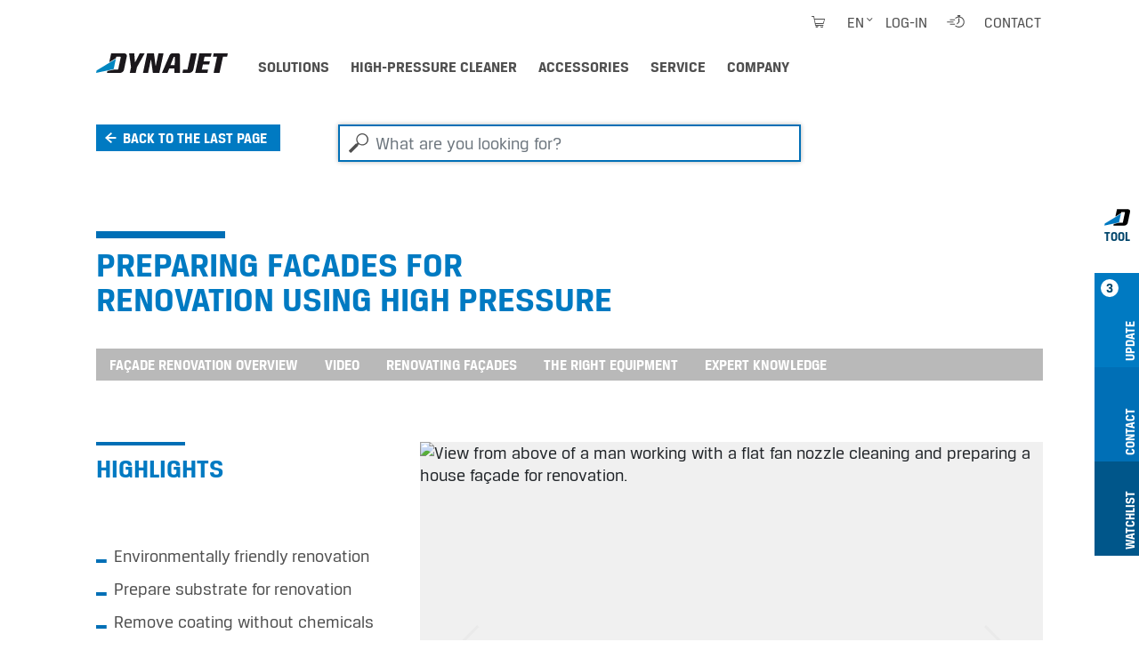

--- FILE ---
content_type: text/html;charset=utf-8
request_url: https://www.dyna-jet.com/use/preparing-facades-for-renovation-using-high-pressure
body_size: 13101
content:
<!DOCTYPE html>
<html xmlns="http://www.w3.org/1999/xhtml" lang="en" xml:lang="en">
<head>
<base href="https://www.dyna-jet.com/use/preparing-facades-for-renovation-using-high-pressure/" />
<meta http-equiv="Content-Type" content="text/html; charset=UTF-8" />
  <meta charset="UTF-8" />
  <meta name="viewport" content="width=device-width, initial-scale=1.0" />

  <title>Preparing facades for renovation using high pressure</title>

  <link rel="shortcut icon" type="image/x-icon" href="/++plone++dynajet.site/favicon.ico" />
  <link rel="apple-touch-icon" sizes="57x57" href="/++plone++dynajet.site/apple-icon-57x57.png" />
  <link rel="apple-touch-icon" sizes="60x60" href="/++plone++dynajet.site/apple-icon-60x60.png" />
  <link rel="apple-touch-icon" sizes="72x72" href="/++plone++dynajet.site/apple-icon-72x72.png" />
  <link rel="apple-touch-icon" sizes="76x76" href="/++plone++dynajet.site/apple-icon-76x76.png" />
  <link rel="apple-touch-icon" sizes="114x114" href="/++plone++dynajet.site/apple-icon-114x114.png" />
  <link rel="apple-touch-icon" sizes="120x120" href="/++plone++dynajet.site/apple-icon-120x120.png" />
  <link rel="apple-touch-icon" sizes="144x144" href="/++plone++dynajet.site/apple-icon-144x144.png" />
  <link rel="apple-touch-icon" sizes="152x152" href="/++plone++dynajet.site/apple-icon-152x152.png" />
  <link rel="apple-touch-icon" sizes="180x180" href="/++plone++dynajet.site/apple-icon-180x180.png" />
  <link rel="icon" type="image/png" sizes="192x192" href="/++plone++dynajet.site/android-icon-192x192.png" />
  <link rel="icon" type="image/png" sizes="32x32" href="/++plone++dynajet.site/favicon-32x32.png" />
  <link rel="icon" type="image/png" sizes="96x96" href="/++plone++dynajet.site/favicon-96x96.png" />
  <link rel="icon" type="image/png" sizes="16x16" href="/++plone++dynajet.site/favicon-16x16.png" />
  <link rel="manifest" href="/++plone++dynajet.site/manifest.json" />
  <meta http-equiv="X-UA-Compatible" content="IE=EDGE" />
  <meta name="msapplication-config" content="/++plone++dynajet.site/browserconfig.xml" />
  <meta name="msapplication-TileColor" content="#ffffff" />
  <meta name="msapplication-TileImage" content="/ms-icon-144x144.png" />
  <meta name="theme-color" content="#ffffff" />
  
  
  <link rel="stylesheet" data-name="bundle-default" href="/Plone/++theme++dynajettheme/default.389b389.css" />
  
<meta name="twitter:card" content="summary" /><meta property="og:site_name" content="Dynajet" /><meta property="og:title" content="Preparing facades for renovation using high pressure" /><meta property="og:type" content="website" /><meta property="og:description" content="Before renovating façades, the substrate has to be prepared; this applies whether they’re made of concrete, brick, natural stone, metal, wood, plaster or ETICS (external thermal insulation composite system). DYNAJET high-pressure cleaners gently remove dirt, plaster, varnish and paint from façades using only hot water. Use the DYNAJET high-pressure cleaners for: Façade renovation, façade renovation with high pressure, substrate preparation, removal of façade coating, removal of old façade, paint removal on façades, renovating façades, walls, ETICS external thermal insulation composite systems, stucco, brick façade cleaning, brick-joint cleaning, removal of mortar, removal of plaster, removal of insulation, removal of graffiti, repairing façades, façade repair, cleaning of building materials, preservation of building substance, repairing cracks, repairing concrete, repairing joints, cleaning façades, repairing façades." /><meta property="og:url" content="https://www.dyna-jet.com/use/preparing-facades-for-renovation-using-high-pressure" /><meta property="og:image" content="https://www.dyna-jet.com/@@site-logo/logo.svg" /><meta property="og:image:type" content="image/png" /><meta name="description" content="Before renovating façades, the substrate has to be prepared; this applies whether they’re made of concrete, brick, natural stone, metal, wood, plaster or ETICS (external thermal insulation composite system). DYNAJET high-pressure cleaners gently remove dirt, plaster, varnish and paint from façades using only hot water. Use the DYNAJET high-pressure cleaners for: Façade renovation, façade renovation with high pressure, substrate preparation, removal of façade coating, removal of old façade, paint removal on façades, renovating façades, walls, ETICS external thermal insulation composite systems, stucco, brick façade cleaning, brick-joint cleaning, removal of mortar, removal of plaster, removal of insulation, removal of graffiti, repairing façades, façade repair, cleaning of building materials, preservation of building substance, repairing cracks, repairing concrete, repairing joints, cleaning façades, repairing façades." /><meta name="DC.description" content="Before renovating façades, the substrate has to be prepared; this applies whether they’re made of concrete, brick, natural stone, metal, wood, plaster or ETICS (external thermal insulation composite system). DYNAJET high-pressure cleaners gently remove dirt, plaster, varnish and paint from façades using only hot water. Use the DYNAJET high-pressure cleaners for: Façade renovation, façade renovation with high pressure, substrate preparation, removal of façade coating, removal of old façade, paint removal on façades, renovating façades, walls, ETICS external thermal insulation composite systems, stucco, brick façade cleaning, brick-joint cleaning, removal of mortar, removal of plaster, removal of insulation, removal of graffiti, repairing façades, façade repair, cleaning of building materials, preservation of building substance, repairing cracks, repairing concrete, repairing joints, cleaning façades, repairing façades." /><meta name="DC.date.created" content="2021-03-24T16:40:36+01:00" /><meta name="DC.date.modified" content="2022-08-04T09:04:12+01:00" /><meta name="DC.type" content="Usage" /><meta name="DC.format" content="text/plain" /><meta name="DC.language" content="en" /><meta name="DC.date.valid_range" content="2021/03/24 - " /><meta name="viewport" content="width=device-width, initial-scale=1.0" /><meta name="generator" content="Plone - http://plone.com" /><link rel="alternate" hreflang="en" href="https://www.dyna-jet.com/use/preparing-facades-for-renovation-using-high-pressure" /><link rel="alternate" hreflang="fr" href="https://www.dynajet-france.fr/champs-d-application/preparer-la-restauration-de-facades-a-haute-pression" /><link rel="alternate" hreflang="de" href="https://www.dynajet.de/anwendungen/fassaden-fuer-die-sanierung-mit-hochdruck-vorbereiten" /><link rel="canonical" href="https://www.dyna-jet.com/use/preparing-facades-for-renovation-using-high-pressure" /><link rel="search" href="https://www.dyna-jet.com/@@search" title="Search this site" /></head>
<body id="visual-portal-wrapper" class="col-content frontend icons-off pat-markspeciallinks portaltype-application_report section-use site-en subsection-preparing-facades-for-renovation-using-high-pressure template-modules_view thumbs-on userrole-anonymous viewpermission-view" dir="ltr" data-base-url="https://www.dyna-jet.com/use/preparing-facades-for-renovation-using-high-pressure" data-view-url="https://www.dyna-jet.com/use/preparing-facades-for-renovation-using-high-pressure" data-portal-url="https://www.dyna-jet.com" data-i18ncatalogurl="https://www.dyna-jet.com/plonejsi18n" data-pat-markspeciallinks="{&quot;external_links_open_new_window&quot;: true, &quot;mark_special_links&quot;: false}" data-pat-pickadate="{&quot;date&quot;: {&quot;selectYears&quot;: 200}, &quot;time&quot;: {&quot;interval&quot;: 5 } }" data-pat-plone-modal="{&quot;actionOptions&quot;: {&quot;displayInModal&quot;: false}}"><div class="outer-wrapper">
    <div id="mainnavigation-wrapper" class="fixed-top">
      <div class="container">
        <nav id="portal-globalnav-wrapper" class="navbar navbar-light navbar-expand-lg">
          <div class="navbar-header">
              <a id="portal-logo" title="DYNAJET professional high-pressure cleaner up to 3,000 bar" href="https://www.dyna-jet.com">
        <span class="logo"></span>
    </a>
              <a class="search-link" href="https://www.dyna-jet.com/@@search" id="search-link" title="Dynajet Search"><span class="icon-dynajet-search"></span></a>
              <button class="navbar-toggler" type="button" data-bs-toggle="collapse" data-bs-target="#navbarNav" aria-controls="navbarNav" aria-expanded="false" aria-label="Toggle navigation">
                <span class="navbar-toggler-icon"></span>
              </button>
          </div>
          <div class="collapse navbar-collapse" id="navbarNav">
              <ul class="navbar-nav pat-navigationmarker me-auto" id="portal-globalnav">
        <li class="solutions nav-item"><a href="https://www.dyna-jet.com/solutions" class="state-published nav-link">Solutions</a></li><li class="highpressurecleaner nav-item"><a href="https://www.dyna-jet.com/highpressurecleaner" class="state-published nav-link">High-pressure cleaner</a></li><li class="accessories nav-item"><a href="https://www.dyna-jet.com/accessories" class="state-published nav-link">Accessories</a></li><li class="service nav-item"><a href="https://www.dyna-jet.com/service" class="state-published nav-link">Service</a></li><li class="company nav-item"><a href="https://www.dyna-jet.com/company" class="state-published nav-link">Company</a></li>
    </ul>
              <ul class="navbar-nav" id="mobile-tools">
                <li class="nav-item">
                    <a id="portal-favorites-url" class="nav-link" style="display:none" href="https://www.dyna-jet.com/favorites">Watchlist</a>
                </li>
                <li class="nav-item">
                  <a class="nav-link" id="mobile-dyna-contact" href="/@@multilingual-universal-link/28c757da581341d4957c4739402cbeea">Kontakt</a>
                </li>
                <li class="nav-item">
                    <a class="nav-link icon-dynajet-cart" id="mobile-cart" href="https://www.dyna-jet.com/cart">Cart
                      <span class="badge" id="lblCartCount"></span>
                    </a>
                </li>
              </ul>
              <ul class="navbar-nav" id="mobile-lang">
                <li class="nav-item">
                    <a class="nav-link" href="#" id="selectLanguage">Select language</a>
                </li>
                <li class="nav-item" id="logIn"><a title="Log-in" href="https://www.dyna-jet.com/login" id="personaltools-login" icon="plone-login" class="pat-plone-modal" data-pat-plone-modal="{&quot;width&quot;: &quot;320px&quot;, &quot;buttons&quot;: &quot;&quot;, &quot;actionOptions&quot;: {&quot;redirectOnResponse&quot;: true}, &quot;templateOptions&quot;: {&quot;className&quot;: &quot;plone-modal modal-login fade&quot;}}">Log-in</a></li>
              </ul>
              <ul class="navbar-nav" id="mobile-languages-wrapper">
                <li class="nav-item">
                  <ul class="navbar-nav" id="mobile-languages-list">
        <li class="language first"><span class="language-pages">Select Language</span></li>
        
        <li class="language-de language">
            <a href="https://www.dyna-jet.com/@@multilingual-selector/e02f7c8c0663476d832c7b1d0f5a92e7/de?set_language=de" title="Deutsch">Deutsch</a>
        </li>
        
        <li class="language-en language currentLanguage">
            <a href="https://www.dyna-jet.com/@@multilingual-selector/e02f7c8c0663476d832c7b1d0f5a92e7/en?set_language=en" title="English">English</a>
        </li>
        
        <li class="language-fr language last">
            <a href="https://www.dyna-jet.com/@@multilingual-selector/e02f7c8c0663476d832c7b1d0f5a92e7/fr?set_language=fr" title="Français">Français</a>
        </li>
        
        
        
        
        
        
        
        
    </ul>
                </li>
              </ul>
              <ul class="navbar-nav ms-auto" id="navbar-tools">
                <li class="nav-item">
                    <a class="nav-link icon-dynajet-cart" id="cart" href="https://www.dyna-jet.com/cart">
                      <span class="badge" id="lblCartCount"></span>
                    </a>
                </li>
                <li class="nav-item dropdown" id="languageSelector">
    
     <a id="portal-cart-url" style="display:none" href="https://www.dyna-jet.com/cart">Cart URL</a>
     <a id="portal-favorites-url" class="nav-link" style="display:none" href="https://www.dyna-jet.com/favorites">Watchlist</a>
    
    
        
    
        <a id="languageDropdown" class="nav-link dropdown-toggle" href="javascript:" title="Deutsch" title:="English">en</a>
    
        
    
    <ul id="languagesList">
        <li class="language first"><span class="language-pages">Select Language</span></li>
        
        <li class="language-de language">
            <a href="https://www.dyna-jet.com/@@multilingual-selector/e02f7c8c0663476d832c7b1d0f5a92e7/de?set_language=de" title="Deutsch">Deutsch</a>
        </li>
        
        <li class="language-en language currentLanguage">
            <a href="https://www.dyna-jet.com/@@multilingual-selector/e02f7c8c0663476d832c7b1d0f5a92e7/en?set_language=en" title="English">English</a>
        </li>
        
        <li class="language-fr language last">
            <a href="https://www.dyna-jet.com/@@multilingual-selector/e02f7c8c0663476d832c7b1d0f5a92e7/fr?set_language=fr" title="Français">Français</a>
        </li>
        
        
        
        
        
        
        
        
    </ul>
</li>
                <li class="nav-item" id="logInDesktop"><a title="Log-in" href="https://www.dyna-jet.com/login" id="personaltools-login-desktop" icon="plone-login" class="pat-plone-modal" data-pat-plone-modal="{&quot;width&quot;: &quot;100%&quot;, &quot;buttons&quot;: &quot;&quot;, &quot;position&quot;: &quot;center top&quot;, &quot;backdropOptions&quot;: {&quot;opacity&quot;: 0.01}, &quot;actionOptions&quot;: {&quot;redirectOnResponse&quot;: true}, &quot;templateOptions&quot;: {&quot;className&quot;: &quot;plone-modal modal-login-desktop fade&quot;, &quot;template&quot;: &quot;&lt;div class='&lt;%= options.className %&gt;'&gt;&lt;div class='&lt;%= options.classDialog %&gt;'&gt;&lt;div class='container'&gt;&lt;div class='&lt;%= options.classModal %&gt;'&gt;&lt;div class='&lt;%= options.classHeaderName %&gt;'&gt;&lt;a class='plone-modal-close'&gt;&amp;times;&lt;/a&gt;&lt;/div&gt;&lt;div class='&lt;%= options.classBodyName %&gt;'&gt;&lt;div class='&lt;%= options.classPrependName %&gt;'&gt;&lt;%= prepend %&gt;&lt;/div&gt;&lt;div class='&lt;%= options.classContentName %&gt;'&gt;&lt;%= content %&gt;&lt;/div&gt;&lt;/div&gt;&lt;/div&gt;&lt;/div&gt;&lt;/div&gt;&lt;/div&gt;&quot;}}">Log-in</a></li>
                <li class="nav-item" id="quickaccess">
    <a href="https://www.dyna-jet.com/quickaccess/@@quickaccess" class="nav-link pat-plone-modal" data-pat-plone-modal="{&quot;width&quot;: &quot;100%&quot;, &quot;height&quot;: &quot;100%&quot;, &quot;content&quot;: &quot;#dynajet-quickstart&quot;, &quot;templateOptions&quot;: {&quot;className&quot;: &quot;plone-modal modal-quickstart fade&quot;}}" title="Quick Start">
    </a>
</li>
                <li class="nav-item" id="contact">
                <a href="https://www.dyna-jet.com/contact-info" class="btn icon-dynajet-arrow" title="Contact">Contact</a>
            </li>
              </ul>
          </div>
          <div id="dynajetNet" class="dynajet-net">DYNAJET Net</div>
        </nav>
      </div>
    </div>
    <header id="content-header">
      <div class="container">
        
      

    
        
      </div>
    </header>
    
    <div id="above-content-wrapper">
      <div id="portal-searchbox" class="mr-auto ml-auto">

    <form id="searchGadget_form" action="https://www.dyna-jet.com/@@search" role="search" data-pat-livesearch="ajaxUrl:https://www.dyna-jet.com/@@ajax-search" class="pat-livesearch">

        <div class="LSBox">
        <label class="hiddenStructure" for="searchGadget">What are you looking for?</label>

        <input name="SearchableText" type="text" size="18" id="searchGadget" title="What are you looking for?" placeholder="What are you looking for?" class="searchField form-control mr-auto ml-auto" />

         </div>
    </form>

</div><div id="viewlet-above-content">


<div class="dynajet-pageback-wrapper">
    <div id="dynajet-pageback">
        <div class="container">
            <a href="" class="btn icon-dynajet-history">Back to the last page</a>
        </div>
    </div>
</div>


</div>
    </div>
    <div class="container">
      <div class="row">
        <aside id="global_statusmessage" class="col-12">
      

      <div>
      </div>
    </aside>
      </div>
      <main id="main-container" class="row row-offcanvas row-offcanvas-right">
        
        <section id="portal-column-content" class="sidebar-offcanvas">

      

      

        

          <article id="content">

            

              <header>

                <div id="viewlet-above-content-title"><span id="social-tags-body" style="display: none" itemscope="" itemtype="http://schema.org/WebPage">
  <span itemprop="name">Preparing facades for renovation using high pressure</span>
  <span itemprop="description">Before renovating façades, the substrate has to be prepared; this applies whether they’re made of concrete, brick, natural stone, metal, wood, plaster or ETICS (external thermal insulation composite system). DYNAJET high-pressure cleaners gently remove dirt, plaster, varnish and paint from façades using only hot water. Use the DYNAJET high-pressure cleaners for: Façade renovation, façade renovation with high pressure, substrate preparation, removal of façade coating, removal of old façade, paint removal on façades, renovating façades, walls, ETICS external thermal insulation composite systems, stucco, brick façade cleaning, brick-joint cleaning, removal of mortar, removal of plaster, removal of insulation, removal of graffiti, repairing façades, façade repair, cleaning of building materials, preservation of building substance, repairing cracks, repairing concrete, repairing joints, cleaning façades, repairing façades.</span>
  <span itemprop="url">https://www.dyna-jet.com/use/preparing-facades-for-renovation-using-high-pressure</span>
  <span itemprop="image">https://www.dyna-jet.com/@@site-logo/logo.svg</span>
</span>
</div>

                
                  <h1>Preparing facades for renovation using high pressure</h1>

                

                <div id="viewlet-below-content-title">
</div>

                
                  

                

                <div id="viewlet-below-content-description"></div>

              </header>

              <div id="viewlet-above-content-body"><div class="dynajet-anchor-wrapper d-none d-lg-block">
    <div class="dynajet-anchor" id="dynajet-anchor">
        <div class="container">
            <ul class="nav nav-pills scroll-to" id="dynajet-navbar">
                
                    <li class="nav-item">
                        <a class="nav-link" href="#module_highlights">Façade renovation overview</a>
                    </li>
                
                    <li class="nav-item">
                        <a class="nav-link" href="#module_video-module">Video</a>
                    </li>
                
                    <li class="nav-item">
                        <a class="nav-link" href="#module_cleaning-facades-and-preparing-them-for-renovation">Renovating façades</a>
                    </li>
                
                    <li class="nav-item">
                        <a class="nav-link" href="#module_relation-module-produkt">The right equipment</a>
                    </li>
                
                    <li class="nav-item">
                        <a class="nav-link" href="#module_copy_of_relation-module-experttips">Expert knowledge</a>
                    </li>
                
            </ul>
        </div>
    </div>
</div>
</div>

              <div id="content-core">
                


<div class="container">
    
        

    <div class="dynajet-wrapper module" id="module_highlights">
        <div class="row">
            <div class="col-xs-12 col-md-6 col-lg-4 mb-5 text-container">
                <h2>Highlights</h2>
                <p class="news-description"></p>
                <div><ul>
<li>Environmentally friendly renovation</li>
<li>Prepare substrate for renovation</li>
<li>Remove coating without chemicals</li>
</ul>
<p>Façades get damaged over time by environmental influences and dirt. This makes them look unsightly, but more seriously, cracks, spalling and holes also cause damage to the building fabric. Professional façade renovation is unavoidable.</p>
<ul class="dynajet-arrow-list">
<li><strong><a href="https://www.dyna-jet.com/contact/take-advantage-of-our-personal-consultation-service">Take advantage of our personal consultation service</a></strong></li>
<li><strong><a href="https://www.dyna-jet.com/contact/arrange-an-individual-demonstration">Arrange an individual demonstration</a></strong></li>
</ul></div>
            </div>

            <div class="col-xs-12 col-md-12 col-lg-8 mb-5 slider-container">
                <div class="carousel carousel-gallery slide" data-bs-ride="carousel" id="carousel_highlights">

                    <div class="carousel-inner">
                        <div class="carousel-item active">
                            <div class="carousel-image">
                                <img class="d-block wh-100" src="https://www.dyna-jet.com/assets/fassaden-sanieren/fassadensanierung-dynajet-02.jpg/@@images/image/gallery" alt="View from above of a man working with a flat fan nozzle cleaning and preparing a house façade for renovation." title="DYNAJET Facade Renovation 500th 04" />
                            </div>
                        </div>
                        <div class="carousel-item">
                            <div class="carousel-image">
                                <img class="d-block wh-100" src="https://www.dyna-jet.com/assets/fassaden-sanieren/fassadensanierung-dynajet-01.jpg/@@images/image/gallery" alt="View from above. On the left of the picture is a DYNAJET 500th high-pressure cleaner, on the right a man in protective clothing working on the façade with a flat-jet nozzle." title="DYNAJET Facade Renovation 500th 03" />
                            </div>
                        </div>
                        <div class="carousel-item">
                            <div class="carousel-image">
                                <img class="d-block wh-100" src="https://www.dyna-jet.com/assets/fassaden-sanieren/fassadensanierung-dynajet-04.jpg/@@images/image/gallery" alt="A man standing on scaffolding works on the facade of a house with a flat-jet nozzle. In the foreground is a DYNAJET 500th high-pressure cleaner." title="DYNAJET Facade Renovation 500th 05" />
                            </div>
                        </div>
                        <div class="carousel-item">
                            <div class="carousel-image">
                                <img class="d-block wh-100" src="https://www.dyna-jet.com/assets/fassaden-sanieren/dynajet-fassadensanierung-lille-01.jpg/@@images/image/gallery" alt="A man removes the top layer of paint from a clinker facade with a DYNAJET 500th high-pressure cleaner in preparation for refurbishment." title="DYNAJET Facade Renovation 500th" />
                            </div>
                        </div>
                        <div class="carousel-item">
                            <div class="carousel-image">
                                <img class="d-block wh-100" src="https://www.dyna-jet.com/assets/fassaden-sanieren/dynajet-fassadensanierung-lille-02.jpg/@@images/image/gallery" alt="Man removes the top layer of paint from a clinker facade for renovation using a DYNAJET rotor nozzle." title="DYNAJET Facade Renovation 500th 02" />
                            </div>
                        </div>
                    </div>

                    <a class="carousel-control-prev" role="button" data-bs-slide="prev" href="#carousel_highlights">
                        <span class="icon-dynajet-prev icon-large" aria-hidden="true"></span>
                        <span class="sr-only">Previous</span>
                    </a>
                    <a class="carousel-control-next" role="button" data-bs-slide="next" href="#carousel_highlights">
                        <span class="icon-dynajet-next icon-large" aria-hidden="true"></span>
                        <span class="sr-only">Next</span>
                    </a>

                </div>
            </div>
        </div>

        <div class="row">
            <div class="col-md-12 dynajet mb-3">
                <div class="carousel-indicator-controls indicator-controls-prev" data-indicator="#carousel_highlights_indicator">
                    <span class="icon-dynajet-prev"></span>
                </div>
                <div class="carousel-indicator-controls indicator-controls-next" data-indicator="#carousel_highlights_indicator">
                    <span class="icon-dynajet-next"></span>
                </div>
                <ol class="carousel-indicator list-inline thumbnail-indicator slide w-100" id="carousel_highlights_indicator">
                    <li class="list-inline-item active">
                        <a href="#" data-bs-id="0" data-bs-target="#carousel_highlights">
                            <img src="https://www.dyna-jet.com/assets/fassaden-sanieren/fassadensanierung-dynajet-02.jpg/@@images/image/gallery" loading="lazy" alt="View from above of a man working with a flat fan nozzle cleaning and preparing a house façade for renovation." title="DYNAJET Facade Renovation 500th 04" />
                        </a>
                    </li>
                    <li class="list-inline-item">
                        <a href="#" data-bs-id="1" data-bs-target="#carousel_highlights">
                            <img src="https://www.dyna-jet.com/assets/fassaden-sanieren/fassadensanierung-dynajet-01.jpg/@@images/image/gallery" loading="lazy" alt="View from above. On the left of the picture is a DYNAJET 500th high-pressure cleaner, on the right a man in protective clothing working on the façade with a flat-jet nozzle." title="DYNAJET Facade Renovation 500th 03" />
                        </a>
                    </li>
                    <li class="list-inline-item">
                        <a href="#" data-bs-id="2" data-bs-target="#carousel_highlights">
                            <img src="https://www.dyna-jet.com/assets/fassaden-sanieren/fassadensanierung-dynajet-04.jpg/@@images/image/gallery" loading="lazy" alt="A man standing on scaffolding works on the facade of a house with a flat-jet nozzle. In the foreground is a DYNAJET 500th high-pressure cleaner." title="DYNAJET Facade Renovation 500th 05" />
                        </a>
                    </li>
                    <li class="list-inline-item">
                        <a href="#" data-bs-id="3" data-bs-target="#carousel_highlights">
                            <img src="https://www.dyna-jet.com/assets/fassaden-sanieren/dynajet-fassadensanierung-lille-01.jpg/@@images/image/gallery" loading="lazy" alt="A man removes the top layer of paint from a clinker facade with a DYNAJET 500th high-pressure cleaner in preparation for refurbishment." title="DYNAJET Facade Renovation 500th" />
                        </a>
                    </li>
                    <li class="list-inline-item">
                        <a href="#" data-bs-id="4" data-bs-target="#carousel_highlights">
                            <img src="https://www.dyna-jet.com/assets/fassaden-sanieren/dynajet-fassadensanierung-lille-02.jpg/@@images/image/gallery" loading="lazy" alt="Man removes the top layer of paint from a clinker facade for renovation using a DYNAJET rotor nozzle." title="DYNAJET Facade Renovation 500th 02" />
                        </a>
                    </li>
                </ol>
            </div>
        </div>

        <div class="row">
            <div class="col-12">
                <ul class="dynajet-icon-list inline">
                    <li><a class="btn icon-dynajet-arrow" id="add_to_articles" href="#" data-buyable_item_code="45e018ac73434571a4c84c163e252162" data-buyable_item_details="{&quot;large_product_image&quot;: &quot;https://www.dyna-jet.com/assets/fassaden-sanieren/fassadensanierung-dynajet-02.jpg/@@images/image/large&quot;, &quot;title&quot;: &quot;Preparing facades for renovation using high pressure&quot;, &quot;description&quot;: &quot;Before renovating fa\u00e7ades, the substrate has to be prepared; this applies whether they\u2019re made of concrete, brick, natural stone, metal, wood, plaster or ETICS (external thermal insulation composite system). DYNAJET high-pressure cleaners gently remove dirt, plaster, varnish and paint from fa\u00e7ades using only hot water. Use the DYNAJET high-pressure cleaners for: Fa\u00e7ade renovation, fa\u00e7ade renovation with high pressure, substrate preparation, removal of fa\u00e7ade coating, removal of old fa\u00e7ade, paint removal on fa\u00e7ades, renovating fa\u00e7ades, walls, ETICS external thermal insulation composite systems, stucco, brick fa\u00e7ade cleaning, brick-joint cleaning, removal of mortar, removal of plaster, removal of insulation, removal of graffiti, repairing fa\u00e7ades, fa\u00e7ade repair, cleaning of building materials, preservation of building substance, repairing cracks, repairing concrete, repairing joints, cleaning fa\u00e7ades, repairing fa\u00e7ades.&quot;, &quot;items_count&quot;: 1, &quot;link&quot;: &quot;https://www.dyna-jet.com/use/preparing-facades-for-renovation-using-high-pressure&quot;}">Add to favorites</a></li>
                </ul>
            </div>
        </div>

        <div class="row">
            
        </div>
    </div>



    
        

    <div class="dynajet-wrapper module module-video" id="module_video-module">
        <div class="row">
            <div class="col-12 mb-3">
                <h2 class="module__title">Our video</h2>
                <p class="module__subtitle">Plaster removal for facade renovation with DYNAJET high-pressure cleaner</p>
            </div>
        </div>

        <div class="row">
            <div class="col-sm-12 col-md-12">
<div class="video-container">
                <div class="iframe-placeholder youtube" style="padding: 10px; background-color: #eee; border:1px solid #ccc;width:98%; max-width:500px">
 <p>
  You need to enable youtube cookies to see this content.
 </p>
 <span>
  Please
 </span>
 <a data-cc-enable="youtube" href="#">
  enable them
 </a>
 <span>
  or
 </span>
 <a data-cc-open-settings="" href="#">
  manage your preferences
 </a>
</div><iframe id="yt-0" class="yt-hd-thumbnail" height="280" width="100%" frameborder="0" allow="accelerometer; autoplay; encrypted-media; gyroscope; picture-in-picture" allowfullscreen="" title="Plaster removal for façade renovation" data-cc-src="https://www.youtube.com/embed/Ddq-mPEkC_I" data-cc-name="youtube" hidden="true">
                </iframe>
</div>
            </div>
        </div>

        
    </div>



    
        

    <div class="dynajet-wrapper module" id="module_cleaning-facades-and-preparing-them-for-renovation">
        <div class="row">
            <div class="col-12 mb-3">
                <h2 class="module__title">Cleaning façades and preparing them for renovation</h2>
                
            </div>
        </div>

        <div class="row">
            <div class="col-sm-12 col-md-6 col-lg-4 mb-4 text-container">
                <p>Before renovating façades, the substrate has to be prepared; this applies whether they’re made of concrete, brick, natural stone, metal, wood, plaster or ETICS (external thermal insulation composite system). DYNAJET high-pressure cleaners gently remove dirt, plaster, varnish and paint from façades using only hot water.</p>
            </div>

            <div class="col-sm-12 col-md-6 col-lg-4 mb-4 text-container"><ul>
<li>Renovation to preserve building substance</li>
<li>Fast cleaning and preparation of the substrate</li>
<li>Remove plaster, varnish and paint for renovation</li>
<li>Environmentally friendly – chemical-free</li>
<li>Powerful</li>
</ul></div>
        </div>

        <div class="row collapse" id="collapse_cleaning-facades-and-preparing-them-for-renovation">
            <div class="col-12 mb-3 text-container"><h3>Paint and plaster removal</h3>
<p>DYNAJET’s high-pressure cleaners can remove individual layers of paint and even coatings containing oil – comprehensively and without the use of chemicals, using nothing more than water at up to 95°C. However, if the façade has already sustained damage such as cracks, holes or crumbling plaster, it needs to be removed and the substrate prepared ready for new plaster. DYNAJET high-pressure water units also work without chemicals in these scenarios to thoroughly and quickly remove existing plaster using only pure water under high pressure. This gives the substrate perfect adhesion properties so that the new plaster and coating adhere securely and permanently.</p>
<p>Waste water resulting from paint and plaster removal may contain pollutants that must be disposed of in accordance with local regulations. These must be properly extracted so that they do not enter the sewage system or the soil. For this reason, façades should only be cleaned by qualified experts.</p>
<h3>Preparing brick façades for renovation</h3>
<p>Brick façades are weather-resistant and last for decades. Even so, brick façades can still suffer damage. It is usually the mortar in the joints that is most vulnerable. This becomes loose and crumbly through environmental influences and age. <br />This old and loose mortar must first be thoroughly removed before applying the new mortar layer. Traditionally, joints are scraped out. This is time-consuming and expensive, though. Water power can quickly and easily remove mortar from the joint. Dust and loose material are flushed out at the same time so the new mortar can be applied immediately.<br />Older brick façade buildings are often plastered over, hiding its beautiful, authentic look. DYNAJET high-pressure cleaners can also quickly and gently remove this plaster, revealing the original brick façade.</p></div>
        </div>

        <div class="row">
            <div class="col-sm-12 col-md-6 col-lg-4">
                <div class="dynajet-btn-group below">
                    <a class="btn expand-collapse icon-dynajet-expand" data-bs-toggle="collapse" href="#collapse_cleaning-facades-and-preparing-them-for-renovation" role="button" aria-expanded="false" aria-controls="collapse_cleaning-facades-and-preparing-them-for-renovation">Read more</a>
                </div>
            </div>
        </div>

        <div class="row">
            
        </div>
    </div>



    
        

    <div class="dynajet-wrapper module" id="module_relation-module-produkt">
        <div class="row">
            <div class="col-12 mb-3">
                <h2 class="module__title">Equipment for façade renovation</h2>
                
            </div>

            <div class="col-12 col-lg-4">
                <div class="dynajet-box bg-gray">
                    <div class="dynajet-content">
                        <span><p class="text-blue large">DYNAJET high-pressure cleaners and accessories are high quality and Made in Germany.</p>
<p class="large text-blue-light">Select your equipment for façade renovation.</p>
<p></p></span>

                        <div class="dynajet-btn-group bottom">
                            <a class="btn expand-collapse icon-dynajet-expand collapse-relation" data-bs-toggle="collapse" href="#collapse_relation-module-produkt" role="button" aria-expanded="false" aria-controls="collapse_relation-module-produkt">Show all</a>
                        </div>
                    </div>
                </div>
            </div>

            
                <div class="d-none d-sm-block d-sm-none d-md-block col-12 col-lg-4 collapse_relation-module-produkt">
                  <div class="dynajet-box bg-gray">
                    <div class="dynajet-image">
                      <a href="https://www.dyna-jet.com/highpressurecleaner/1491020" title="DYNAJET 500th HELI Blue Performance">
                      <img class="d-block wh-100" loading="lazy" src="https://www.dyna-jet.com/product_images/dynajet_500th_bp_schraeg_1_web.jpg/@@images/image/preview" alt="DYNAJET 500th HELI Blue Performance" />
                      </a>
                    </div>
                    <div class="dynajet-content">
                      <a href="https://www.dyna-jet.com/highpressurecleaner/1491020">
                        <h3>DYNAJET 500th HELI Blue Performance</h3>
                        
                      </a>
                      <ul class="dynajet-icon-list bottom">
                        <li>
                          <a class="btn icon-dynajet-arrow" href="https://www.dyna-jet.com/highpressurecleaner/1491020">To the product</a>
                        </li>
                      </ul>
                    </div>
                  </div>
                </div>
            
                <div class="d-none d-sm-block d-sm-none d-md-block col-12 col-lg-4 collapse_relation-module-produkt">
                  <div class="dynajet-box bg-gray">
                    <div class="dynajet-image">
                      <a href="https://www.dyna-jet.com/highpressurecleaner/1487005" title="DYNAJET 350mg">
                      <img class="d-block wh-100" loading="lazy" src="https://www.dyna-jet.com/product_images/dynajet_350mg_2023_schraegansicht_1_web.jpg/@@images/image/preview" alt="DYNAJET 350mg" />
                      </a>
                    </div>
                    <div class="dynajet-content">
                      <a href="https://www.dyna-jet.com/highpressurecleaner/1487005">
                        <h3>DYNAJET 350mg</h3>
                        
                      </a>
                      <ul class="dynajet-icon-list bottom">
                        <li>
                          <a class="btn icon-dynajet-arrow" href="https://www.dyna-jet.com/highpressurecleaner/1487005">To the product</a>
                        </li>
                      </ul>
                    </div>
                  </div>
                </div>
            

            <div class="col-12 collapse" id="collapse_relation-module-produkt">
                <div class="row search-results row-cols-2 row-cols-sm-2 row-cols-md-3 row-cols-lg-4">

                    <div class="col">
                        <div class="result">
                            <div class="result__image">
                                <a class="result__image__shadow" href="https://www.dyna-jet.com/highpressurecleaner/1491020" title="DYNAJET 500th HELI Blue Performance">
                                    <img class="w-100" loading="lazy" src="https://www.dyna-jet.com/product_images/dynajet_500th_bp_schraeg_1_web.jpg/@@images/image/preview" alt="DYNAJET 500th HELI Blue Performance" />
                                </a>
                            </div>
                            <div class="result__body">
                              <a href="https://www.dyna-jet.com/highpressurecleaner/1491020">
                                <h5>DYNAJET 500th HELI Blue Performance</h5>
                              </a>
                            </div>
                            <div class="dynajet-btn-group bottom">
                                <a class="btn icon-dynajet-arrow" href="https://www.dyna-jet.com/highpressurecleaner/1491020" title="DYNAJET 500th HELI Blue Performance">To the product</a>
                            </div>
                        </div>
                    </div>
                    <div class="col">
                        <div class="result">
                            <div class="result__image">
                                <a class="result__image__shadow" href="https://www.dyna-jet.com/highpressurecleaner/1487005" title="DYNAJET 350mg">
                                    <img class="w-100" loading="lazy" src="https://www.dyna-jet.com/product_images/dynajet_350mg_2023_schraegansicht_1_web.jpg/@@images/image/preview" alt="DYNAJET 350mg" />
                                </a>
                            </div>
                            <div class="result__body">
                              <a href="https://www.dyna-jet.com/highpressurecleaner/1487005">
                                <h5>DYNAJET 350mg</h5>
                              </a>
                            </div>
                            <div class="dynajet-btn-group bottom">
                                <a class="btn icon-dynajet-arrow" href="https://www.dyna-jet.com/highpressurecleaner/1487005" title="DYNAJET 350mg">To the product</a>
                            </div>
                        </div>
                    </div>
                    <div class="col">
                        <div class="result">
                            <div class="result__image">
                                <a class="result__image__shadow" href="https://www.dyna-jet.com/highpressurecleaner/1529080" title="DYNAJET 800th wireless">
                                    <img class="w-100" loading="lazy" src="https://www.dyna-jet.com/product_images/dynajet_800th_schra_gansicht_2_a_web.jpg/@@images/image/preview" alt="DYNAJET 800th wireless" />
                                </a>
                            </div>
                            <div class="result__body">
                              <a href="https://www.dyna-jet.com/highpressurecleaner/1529080">
                                <h5>DYNAJET 800th wireless</h5>
                              </a>
                            </div>
                            <div class="dynajet-btn-group bottom">
                                <a class="btn icon-dynajet-arrow" href="https://www.dyna-jet.com/highpressurecleaner/1529080" title="DYNAJET 800th wireless">To the product</a>
                            </div>
                        </div>
                    </div>
                    <div class="col">
                        <div class="result">
                            <div class="result__image">
                                <a class="result__image__shadow" href="https://www.dyna-jet.com/highpressurecleaner/1573040" title="DYNAJET 1000t wireless">
                                    <img class="w-100" loading="lazy" src="https://www.dyna-jet.com/product_images/dynajet_1000t_02_web.jpg/@@images/image/preview" alt="DYNAJET 1000t wireless" />
                                </a>
                            </div>
                            <div class="result__body">
                              <a href="https://www.dyna-jet.com/highpressurecleaner/1573040">
                                <h5>DYNAJET 1000t wireless</h5>
                              </a>
                            </div>
                            <div class="dynajet-btn-group bottom">
                                <a class="btn icon-dynajet-arrow" href="https://www.dyna-jet.com/highpressurecleaner/1573040" title="DYNAJET 1000t wireless">To the product</a>
                            </div>
                        </div>
                    </div>
                    <div class="col">
                        <div class="result">
                            <div class="result__image">
                                <a class="result__image__shadow" href="https://www.dyna-jet.com/highpressurecleaner/1481040" title="DYNAJET 350th HELI">
                                    <img class="w-100" loading="lazy" src="https://www.dyna-jet.com/product_images/dynajet_350th_04_web.jpg/@@images/image/preview" alt="DYNAJET 350th HELI" />
                                </a>
                            </div>
                            <div class="result__body">
                              <a href="https://www.dyna-jet.com/highpressurecleaner/1481040">
                                <h5>DYNAJET 350th HELI</h5>
                              </a>
                            </div>
                            <div class="dynajet-btn-group bottom">
                                <a class="btn icon-dynajet-arrow" href="https://www.dyna-jet.com/highpressurecleaner/1481040" title="DYNAJET 350th HELI">To the product</a>
                            </div>
                        </div>
                    </div>

                </div>
            </div>

            
        </div>
    </div>



    
        

    <div class="dynajet-wrapper module" id="module_copy_of_relation-module-experttips">
        <div class="row">
            <div class="col-12 mb-3">
                <h2 class="module__title">Expert knowledge</h2>
                
            </div>

            <div class="col-12 col-lg-4">
                <div class="dynajet-box bg-blue">
                    <div class="dynajet-content">
                        <span><p class="large text-gray-light">We are happy to share our comprehensive knowledge of high-pressure technology with you.</p>
<p class="large text-gray-light">Select your theme.</p></span>

                        <div class="dynajet-btn-group bottom">
                            <a class="btn expand-collapse icon-dynajet-expand collapse-relation" data-bs-toggle="collapse" href="#collapse_copy_of_relation-module-experttips" role="button" aria-expanded="false" aria-controls="collapse_copy_of_relation-module-experttips">Show all</a>
                        </div>
                    </div>
                </div>
            </div>

            
                <div class="d-none d-sm-block d-sm-none d-md-block col-12 col-lg-4 collapse_copy_of_relation-module-experttips">
                  <div class="dynajet-box bg-blue">
                    <div class="dynajet-image">
                      <a href="https://www.dyna-jet.com/expert-know-how/dynajet-nozzle-abc" title="DYNAJET nozzle ABC">
                      <img class="d-block wh-100" loading="lazy" src="https://www.dyna-jet.com/assets/expertentipps/dynajet-duesen.jpg/@@images/image/preview" alt="DYNAJET nozzle ABC" />
                      </a>
                    </div>
                    <div class="dynajet-content">
                      <a href="https://www.dyna-jet.com/expert-know-how/dynajet-nozzle-abc">
                        <h3>DYNAJET nozzle ABC</h3>
                        <p>DYNAJET has developed a number of versatile nozzles such as the standard 15° flat-jet nozzle. ...</p>
                      </a>
                      <ul class="dynajet-icon-list bottom">
                        <li>
                          <a class="btn icon-dynajet-arrow" href="https://www.dyna-jet.com/expert-know-how/dynajet-nozzle-abc">To the article</a>
                        </li>
                      </ul>
                    </div>
                  </div>
                </div>
            
                <div class="d-none d-sm-block d-sm-none d-md-block col-12 col-lg-4 collapse_copy_of_relation-module-experttips">
                  <div class="dynajet-box bg-blue">
                    <div class="dynajet-image">
                      <a href="https://www.dyna-jet.com/expert-know-how/extend-the-life-of-your-high-pressure-cleaning-gun" title="Extend the life of your high-pressure cleaning gun">
                      <img class="d-block wh-100" loading="lazy" src="https://www.dyna-jet.com/product_images/hd-pistole-546856w_1.jpg/@@images/image/preview" alt="Extend the life of your high-pressure cleaning gun" />
                      </a>
                    </div>
                    <div class="dynajet-content">
                      <a href="https://www.dyna-jet.com/expert-know-how/extend-the-life-of-your-high-pressure-cleaning-gun">
                        <h3>Extend the life of your high-pressure cleaning ...</h3>
                        <p>You can extend the life of your high-pressure cleaning gun by using the trigger less. The more often ...</p>
                      </a>
                      <ul class="dynajet-icon-list bottom">
                        <li>
                          <a class="btn icon-dynajet-arrow" href="https://www.dyna-jet.com/expert-know-how/extend-the-life-of-your-high-pressure-cleaning-gun">To the article</a>
                        </li>
                      </ul>
                    </div>
                  </div>
                </div>
            

            <div class="col-12 collapse" id="collapse_copy_of_relation-module-experttips">
                <div class="row search-results row-cols-2 row-cols-sm-2 row-cols-md-3 row-cols-lg-4">

                    <div class="col">
                        <div class="result">
                            <div class="result__image">
                                <a class="result__image__shadow" href="https://www.dyna-jet.com/expert-know-how/dynajet-nozzle-abc" title="DYNAJET nozzle ABC">
                                    <img class="w-100" loading="lazy" src="https://www.dyna-jet.com/assets/expertentipps/dynajet-duesen.jpg/@@images/image/preview" alt="DYNAJET nozzle ABC" />
                                </a>
                            </div>
                            <div class="result__body">
                              <a href="https://www.dyna-jet.com/expert-know-how/dynajet-nozzle-abc">
                                <h5>DYNAJET nozzle ABC</h5>
                              </a>
                            </div>
                            <div class="dynajet-btn-group bottom">
                                <a class="btn icon-dynajet-arrow" href="https://www.dyna-jet.com/expert-know-how/dynajet-nozzle-abc" title="DYNAJET nozzle ABC">To the article</a>
                            </div>
                        </div>
                    </div>
                    <div class="col">
                        <div class="result">
                            <div class="result__image">
                                <a class="result__image__shadow" href="https://www.dyna-jet.com/expert-know-how/extend-the-life-of-your-high-pressure-cleaning-gun" title="Extend the life of your high-pressure cleaning gun">
                                    <img class="w-100" loading="lazy" src="https://www.dyna-jet.com/product_images/hd-pistole-546856w_1.jpg/@@images/image/preview" alt="Extend the life of your high-pressure cleaning gun" />
                                </a>
                            </div>
                            <div class="result__body">
                              <a href="https://www.dyna-jet.com/expert-know-how/extend-the-life-of-your-high-pressure-cleaning-gun">
                                <h5>Extend the life of your high-pressure cleaning gun</h5>
                              </a>
                            </div>
                            <div class="dynajet-btn-group bottom">
                                <a class="btn icon-dynajet-arrow" href="https://www.dyna-jet.com/expert-know-how/extend-the-life-of-your-high-pressure-cleaning-gun" title="Extend the life of your high-pressure cleaning gun">To the article</a>
                            </div>
                        </div>
                    </div>
                    <div class="col">
                        <div class="result">
                            <div class="result__image">
                                <a class="result__image__shadow" href="https://www.dyna-jet.com/expert-know-how/protect-your-high-pressure-cleaner-from-frost-in-winter" title="Protect your high-pressure cleaner from frost in winter">
                                    <img class="w-100" loading="lazy" src="https://www.dyna-jet.com/assets/expertentipps/dynajet-frostschutz.jpg/@@images/image/preview" alt="Protect your high-pressure cleaner from frost in winter" />
                                </a>
                            </div>
                            <div class="result__body">
                              <a href="https://www.dyna-jet.com/expert-know-how/protect-your-high-pressure-cleaner-from-frost-in-winter">
                                <h5>Protect your high-pressure cleaner from frost in ...</h5>
                              </a>
                            </div>
                            <div class="dynajet-btn-group bottom">
                                <a class="btn icon-dynajet-arrow" href="https://www.dyna-jet.com/expert-know-how/protect-your-high-pressure-cleaner-from-frost-in-winter" title="Protect your high-pressure cleaner from frost in winter">To the article</a>
                            </div>
                        </div>
                    </div>
                    <div class="col">
                        <div class="result">
                            <div class="result__image">
                                <a class="result__image__shadow" href="https://www.dyna-jet.com/expert-know-how/extend-the-service-life-of-your-high-pressure-hose" title="Extend the service life of your high-pressure hose">
                                    <img class="w-100" loading="lazy" src="https://www.dyna-jet.com/product_images/hd-w-schlauch-1-000bar_02_web.jpg/@@images/image/preview" alt="Extend the service life of your high-pressure hose" />
                                </a>
                            </div>
                            <div class="result__body">
                              <a href="https://www.dyna-jet.com/expert-know-how/extend-the-service-life-of-your-high-pressure-hose">
                                <h5>Extend the service life of your high-pressure hose</h5>
                              </a>
                            </div>
                            <div class="dynajet-btn-group bottom">
                                <a class="btn icon-dynajet-arrow" href="https://www.dyna-jet.com/expert-know-how/extend-the-service-life-of-your-high-pressure-hose" title="Extend the service life of your high-pressure hose">To the article</a>
                            </div>
                        </div>
                    </div>
                    <div class="col">
                        <div class="result">
                            <div class="result__image">
                                <a class="result__image__shadow" href="https://www.dyna-jet.com/expert-know-how/fixing-pressure-loss-in-your-high-pressure-cleaner" title="Fixing pressure loss in your high-pressure cleaner">
                                    <img class="w-100" loading="lazy" src="https://www.dyna-jet.com/assets/expertentipps/druckverlust-web.jpg/@@images/image/preview" alt="Fixing pressure loss in your high-pressure cleaner" />
                                </a>
                            </div>
                            <div class="result__body">
                              <a href="https://www.dyna-jet.com/expert-know-how/fixing-pressure-loss-in-your-high-pressure-cleaner">
                                <h5>Fixing pressure loss in your high-pressure cleaner</h5>
                              </a>
                            </div>
                            <div class="dynajet-btn-group bottom">
                                <a class="btn icon-dynajet-arrow" href="https://www.dyna-jet.com/expert-know-how/fixing-pressure-loss-in-your-high-pressure-cleaner" title="Fixing pressure loss in your high-pressure cleaner">To the article</a>
                            </div>
                        </div>
                    </div>
                    <div class="col">
                        <div class="result">
                            <div class="result__image">
                                <a class="result__image__shadow" href="https://www.dyna-jet.com/expert-know-how/advantages-of-the-high-pressure-double-spray-lance" title="Advantages of the high-pressure double-spray lance">
                                    <img class="w-100" loading="lazy" src="https://www.dyna-jet.com/assets/kommunale-plaetze-bahnhoefe-parkhaeuser-reinigen/dynajet-reinigung-u-bahn-station-04.jpg/@@images/image/preview" alt="Advantages of the high-pressure double-spray lance" />
                                </a>
                            </div>
                            <div class="result__body">
                              <a href="https://www.dyna-jet.com/expert-know-how/advantages-of-the-high-pressure-double-spray-lance">
                                <h5>Advantages of the high-pressure double-spray lance</h5>
                              </a>
                            </div>
                            <div class="dynajet-btn-group bottom">
                                <a class="btn icon-dynajet-arrow" href="https://www.dyna-jet.com/expert-know-how/advantages-of-the-high-pressure-double-spray-lance" title="Advantages of the high-pressure double-spray lance">To the article</a>
                            </div>
                        </div>
                    </div>
                    <div class="col">
                        <div class="result">
                            <div class="result__image">
                                <a class="result__image__shadow" href="https://www.dyna-jet.com/expert-know-how/work-safely-with-the-right-high-pressure-gun-length" title="Work safely with the right high-pressure gun length">
                                    <img class="w-100" loading="lazy" src="https://www.dyna-jet.com/assets/kaugummis-entfernen/dynajet-kaugummientfernung-03-web.jpg/@@images/image/preview" alt="Work safely with the right high-pressure gun length" />
                                </a>
                            </div>
                            <div class="result__body">
                              <a href="https://www.dyna-jet.com/expert-know-how/work-safely-with-the-right-high-pressure-gun-length">
                                <h5>Work safely with the right high-pressure gun ...</h5>
                              </a>
                            </div>
                            <div class="dynajet-btn-group bottom">
                                <a class="btn icon-dynajet-arrow" href="https://www.dyna-jet.com/expert-know-how/work-safely-with-the-right-high-pressure-gun-length" title="Work safely with the right high-pressure gun length">To the article</a>
                            </div>
                        </div>
                    </div>
                    <div class="col">
                        <div class="result">
                            <div class="result__image">
                                <a class="result__image__shadow" href="https://www.dyna-jet.com/expert-know-how/dynajet-th-models-2013-burner-201cmaster-reset201d" title="DYNAJET th models – burner “Master Reset”">
                                    <img class="w-100" loading="lazy" src="https://www.dyna-jet.com/assets/expertentipps/dynajet-master-reset.jpg/@@images/image/preview" alt="DYNAJET th models – burner “Master Reset”" />
                                </a>
                            </div>
                            <div class="result__body">
                              <a href="https://www.dyna-jet.com/expert-know-how/dynajet-th-models-2013-burner-201cmaster-reset201d">
                                <h5>DYNAJET th models – burner “Master Reset”</h5>
                              </a>
                            </div>
                            <div class="dynajet-btn-group bottom">
                                <a class="btn icon-dynajet-arrow" href="https://www.dyna-jet.com/expert-know-how/dynajet-th-models-2013-burner-201cmaster-reset201d" title="DYNAJET th models – burner “Master Reset”">To the article</a>
                            </div>
                        </div>
                    </div>
                    <div class="col">
                        <div class="result">
                            <div class="result__image">
                                <a class="result__image__shadow" href="https://www.dyna-jet.com/expert-know-how/extend-service-life-of-high-pressure-rotor-nozzles" title="Extend service life of high-pressure rotor nozzles">
                                    <img class="w-100" loading="lazy" src="https://www.dyna-jet.com/assets/expertentipps/dynajet-rotorduese-01.jpg/@@images/image/preview" alt="Extend service life of high-pressure rotor nozzles" />
                                </a>
                            </div>
                            <div class="result__body">
                              <a href="https://www.dyna-jet.com/expert-know-how/extend-service-life-of-high-pressure-rotor-nozzles">
                                <h5>Extend service life of high-pressure rotor nozzles</h5>
                              </a>
                            </div>
                            <div class="dynajet-btn-group bottom">
                                <a class="btn icon-dynajet-arrow" href="https://www.dyna-jet.com/expert-know-how/extend-service-life-of-high-pressure-rotor-nozzles" title="Extend service life of high-pressure rotor nozzles">To the article</a>
                            </div>
                        </div>
                    </div>
                    <div class="col">
                        <div class="result">
                            <div class="result__image">
                                <a class="result__image__shadow" href="https://www.dyna-jet.com/expert-know-how/work-safely-with-the-dynajet-high-pressure-cleaner-using-the-hose-safety-strap" title="Work safely with the DYNAJET high-pressure cleaner using the hose safety strap">
                                    <img class="w-100" loading="lazy" src="https://www.dyna-jet.com/product_images/schlauchsicherung-web-1.jpg/@@images/image/preview" alt="Work safely with the DYNAJET high-pressure cleaner using the hose safety strap" />
                                </a>
                            </div>
                            <div class="result__body">
                              <a href="https://www.dyna-jet.com/expert-know-how/work-safely-with-the-dynajet-high-pressure-cleaner-using-the-hose-safety-strap">
                                <h5>Work safely with the DYNAJET high-pressure ...</h5>
                              </a>
                            </div>
                            <div class="dynajet-btn-group bottom">
                                <a class="btn icon-dynajet-arrow" href="https://www.dyna-jet.com/expert-know-how/work-safely-with-the-dynajet-high-pressure-cleaner-using-the-hose-safety-strap" title="Work safely with the DYNAJET high-pressure cleaner using the hose safety strap">To the article</a>
                            </div>
                        </div>
                    </div>
                    <div class="col">
                        <div class="result">
                            <div class="result__image">
                                <a class="result__image__shadow" href="https://www.dyna-jet.com/expert-know-how/correct-lubrication-of-the-hose-connection-of-the-high-pressure-cleaner" title="Correct lubrication of the hose connection of the high-pressure cleaner">
                                    <img class="w-100" loading="lazy" src="https://www.dyna-jet.com/product_images/uhp-schlauch/@@images/image/preview" alt="Correct lubrication of the hose connection of the high-pressure cleaner" />
                                </a>
                            </div>
                            <div class="result__body">
                              <a href="https://www.dyna-jet.com/expert-know-how/correct-lubrication-of-the-hose-connection-of-the-high-pressure-cleaner">
                                <h5>Correct lubrication of the hose connection of the ...</h5>
                              </a>
                            </div>
                            <div class="dynajet-btn-group bottom">
                                <a class="btn icon-dynajet-arrow" href="https://www.dyna-jet.com/expert-know-how/correct-lubrication-of-the-hose-connection-of-the-high-pressure-cleaner" title="Correct lubrication of the hose connection of the high-pressure cleaner">To the article</a>
                            </div>
                        </div>
                    </div>
                    <div class="col">
                        <div class="result">
                            <div class="result__image">
                                <a class="result__image__shadow" href="https://www.dyna-jet.com/expert-know-how/personal-protective-equipment-when-working-with-dynajet-high-pressure-cleaners" title="Personal protective equipment when working with DYNAJET high-pressure cleaners">
                                    <img class="w-100" loading="lazy" src="https://www.dyna-jet.com/assets/expertentipps/dynajet-sicherheithelm-01.jpg/@@images/image/preview" alt="Personal protective equipment when working with DYNAJET high-pressure cleaners" />
                                </a>
                            </div>
                            <div class="result__body">
                              <a href="https://www.dyna-jet.com/expert-know-how/personal-protective-equipment-when-working-with-dynajet-high-pressure-cleaners">
                                <h5>Personal protective equipment when working with ...</h5>
                              </a>
                            </div>
                            <div class="dynajet-btn-group bottom">
                                <a class="btn icon-dynajet-arrow" href="https://www.dyna-jet.com/expert-know-how/personal-protective-equipment-when-working-with-dynajet-high-pressure-cleaners" title="Personal protective equipment when working with DYNAJET high-pressure cleaners">To the article</a>
                            </div>
                        </div>
                    </div>
                    <div class="col">
                        <div class="result">
                            <div class="result__image">
                                <a class="result__image__shadow" href="https://www.dyna-jet.com/expert-know-how/safe-on-the-road-with-dynajet-high-pressure-trailers" title="Safe on the road with DYNAJET high-pressure trailers">
                                    <img class="w-100" loading="lazy" src="https://www.dyna-jet.com/assets/brandsanierung/dynajet-brandsanierung-notre-dame-03.jpg/@@images/image/preview" alt="Safe on the road with DYNAJET high-pressure trailers" />
                                </a>
                            </div>
                            <div class="result__body">
                              <a href="https://www.dyna-jet.com/expert-know-how/safe-on-the-road-with-dynajet-high-pressure-trailers">
                                <h5>Safe on the road with DYNAJET high-pressure ...</h5>
                              </a>
                            </div>
                            <div class="dynajet-btn-group bottom">
                                <a class="btn icon-dynajet-arrow" href="https://www.dyna-jet.com/expert-know-how/safe-on-the-road-with-dynajet-high-pressure-trailers" title="Safe on the road with DYNAJET high-pressure trailers">To the article</a>
                            </div>
                        </div>
                    </div>
                    <div class="col">
                        <div class="result">
                            <div class="result__image">
                                <a class="result__image__shadow" href="https://www.dyna-jet.com/expert-know-how/optimum-jet-distance-when-working-with-the-high-pressure-cleaner" title="Optimum jet distance when working with the high-pressure cleaner">
                                    <img class="w-100" loading="lazy" src="https://www.dyna-jet.com/assets/silo-biogasanlagen/dynajet-sanierung-fahrsilo-02_web.jpg/@@images/image/preview" alt="Optimum jet distance when working with the high-pressure cleaner" />
                                </a>
                            </div>
                            <div class="result__body">
                              <a href="https://www.dyna-jet.com/expert-know-how/optimum-jet-distance-when-working-with-the-high-pressure-cleaner">
                                <h5>Optimum jet distance when working with the ...</h5>
                              </a>
                            </div>
                            <div class="dynajet-btn-group bottom">
                                <a class="btn icon-dynajet-arrow" href="https://www.dyna-jet.com/expert-know-how/optimum-jet-distance-when-working-with-the-high-pressure-cleaner" title="Optimum jet distance when working with the high-pressure cleaner">To the article</a>
                            </div>
                        </div>
                    </div>
                    <div class="col">
                        <div class="result">
                            <div class="result__image">
                                <a class="result__image__shadow" href="https://www.dyna-jet.com/expert-know-how/the-correct-temperature-setting-for-clearing-weeds-with-the-high-pressure-cleaner" title="The correct temperature setting for clearing weeds with the high-pressure cleaner">
                                    <img class="w-100" loading="lazy" src="https://www.dyna-jet.com/assets/unkrautvernichtung/dynajet-unkrautvernichtung-04-web.jpg/@@images/image/preview" alt="The correct temperature setting for clearing weeds with the high-pressure cleaner" />
                                </a>
                            </div>
                            <div class="result__body">
                              <a href="https://www.dyna-jet.com/expert-know-how/the-correct-temperature-setting-for-clearing-weeds-with-the-high-pressure-cleaner">
                                <h5>The correct temperature setting for clearing ...</h5>
                              </a>
                            </div>
                            <div class="dynajet-btn-group bottom">
                                <a class="btn icon-dynajet-arrow" href="https://www.dyna-jet.com/expert-know-how/the-correct-temperature-setting-for-clearing-weeds-with-the-high-pressure-cleaner" title="The correct temperature setting for clearing weeds with the high-pressure cleaner">To the article</a>
                            </div>
                        </div>
                    </div>
                    <div class="col">
                        <div class="result">
                            <div class="result__image">
                                <a class="result__image__shadow" href="https://www.dyna-jet.com/expert-know-how/automatic-shutdown-of-the-high-pressure-cleaner-caused-by-lack-of-water" title="Automatic shutdown of the high-pressure cleaner caused by lack of water">
                                    <img class="w-100" loading="lazy" src="https://www.dyna-jet.com/product_images/dynajet_350th_02_web.jpg/@@images/image/preview" alt="Automatic shutdown of the high-pressure cleaner caused by lack of water" />
                                </a>
                            </div>
                            <div class="result__body">
                              <a href="https://www.dyna-jet.com/expert-know-how/automatic-shutdown-of-the-high-pressure-cleaner-caused-by-lack-of-water">
                                <h5>Automatic shutdown of the high-pressure cleaner ...</h5>
                              </a>
                            </div>
                            <div class="dynajet-btn-group bottom">
                                <a class="btn icon-dynajet-arrow" href="https://www.dyna-jet.com/expert-know-how/automatic-shutdown-of-the-high-pressure-cleaner-caused-by-lack-of-water" title="Automatic shutdown of the high-pressure cleaner caused by lack of water">To the article</a>
                            </div>
                        </div>
                    </div>
                    <div class="col">
                        <div class="result">
                            <div class="result__image">
                                <a class="result__image__shadow" href="https://www.dyna-jet.com/expert-know-how/water-quality-in-dynajet-high-pressure-cleaners" title="Water quality in DYNAJET high-pressure cleaners">
                                    <img class="w-100" loading="lazy" src="https://www.dyna-jet.com/assets/expertentipps/dynajet-wasserqualitaet.jpg/@@images/image/preview" alt="Water quality in DYNAJET high-pressure cleaners" />
                                </a>
                            </div>
                            <div class="result__body">
                              <a href="https://www.dyna-jet.com/expert-know-how/water-quality-in-dynajet-high-pressure-cleaners">
                                <h5>Water quality in DYNAJET high-pressure cleaners</h5>
                              </a>
                            </div>
                            <div class="dynajet-btn-group bottom">
                                <a class="btn icon-dynajet-arrow" href="https://www.dyna-jet.com/expert-know-how/water-quality-in-dynajet-high-pressure-cleaners" title="Water quality in DYNAJET high-pressure cleaners">To the article</a>
                            </div>
                        </div>
                    </div>
                    <div class="col">
                        <div class="result">
                            <div class="result__image">
                                <a class="result__image__shadow" href="https://www.dyna-jet.com/expert-know-how/working-with-the-dynajet-wss-water-sandblasting-system" title="Working with the DYNAJET WSS Water Sandblasting System">
                                    <img class="w-100" loading="lazy" src="https://www.dyna-jet.com/assets/expertentipps/dynajet-wss-wasser-sandstrahl-system.jpg/@@images/image/preview" alt="Working with the DYNAJET WSS Water Sandblasting System" />
                                </a>
                            </div>
                            <div class="result__body">
                              <a href="https://www.dyna-jet.com/expert-know-how/working-with-the-dynajet-wss-water-sandblasting-system">
                                <h5>Working with the DYNAJET WSS Water Sandblasting ...</h5>
                              </a>
                            </div>
                            <div class="dynajet-btn-group bottom">
                                <a class="btn icon-dynajet-arrow" href="https://www.dyna-jet.com/expert-know-how/working-with-the-dynajet-wss-water-sandblasting-system" title="Working with the DYNAJET WSS Water Sandblasting System">To the article</a>
                            </div>
                        </div>
                    </div>
                    <div class="col">
                        <div class="result">
                            <div class="result__image">
                                <a class="result__image__shadow" href="https://www.dyna-jet.com/expert-know-how/prevent-calcification-decalcify-your-high-pressure-cleaner-correctly" title="Prevent calcification &amp; decalcify your high-pressure cleaner correctly">
                                    <img class="w-100" loading="lazy" src="https://www.dyna-jet.com/assets/expertentipps/dynajet-verkalkung-hochdruckreiniger-verhindern-01.jpg/@@images/image/preview" alt="Prevent calcification &amp; decalcify your high-pressure cleaner correctly" />
                                </a>
                            </div>
                            <div class="result__body">
                              <a href="https://www.dyna-jet.com/expert-know-how/prevent-calcification-decalcify-your-high-pressure-cleaner-correctly">
                                <h5>Prevent calcification &amp; decalcify your ...</h5>
                              </a>
                            </div>
                            <div class="dynajet-btn-group bottom">
                                <a class="btn icon-dynajet-arrow" href="https://www.dyna-jet.com/expert-know-how/prevent-calcification-decalcify-your-high-pressure-cleaner-correctly" title="Prevent calcification &amp; decalcify your high-pressure cleaner correctly">To the article</a>
                            </div>
                        </div>
                    </div>
                    <div class="col">
                        <div class="result">
                            <div class="result__image">
                                <a class="result__image__shadow" href="https://www.dyna-jet.com/expert-know-how/removing-graffiti-correctly-tips-tricks" title="Removing graffiti correctly - tips &amp; tricks">
                                    <img class="w-100" loading="lazy" src="https://www.dyna-jet.com/assets/graffitis-entfernen/dynajet-grafitti-entfernung-06.jpg/@@images/image/preview" alt="Removing graffiti correctly - tips &amp; tricks" />
                                </a>
                            </div>
                            <div class="result__body">
                              <a href="https://www.dyna-jet.com/expert-know-how/removing-graffiti-correctly-tips-tricks">
                                <h5>Removing graffiti correctly - tips &amp; tricks</h5>
                              </a>
                            </div>
                            <div class="dynajet-btn-group bottom">
                                <a class="btn icon-dynajet-arrow" href="https://www.dyna-jet.com/expert-know-how/removing-graffiti-correctly-tips-tricks" title="Removing graffiti correctly - tips &amp; tricks">To the article</a>
                            </div>
                        </div>
                    </div>
                    <div class="col">
                        <div class="result">
                            <div class="result__image">
                                <a class="result__image__shadow" href="https://www.dyna-jet.com/expert-know-how/remove-snow-and-ice-completely-using-the-high-pressure-cleaner" title="Remove snow and ice completely using the high-pressure cleaner">
                                    <img class="w-100" loading="lazy" src="https://www.dyna-jet.com/assets/expertentipps/dynajet_schneeentfernung_betonieren_web.jpeg/@@images/image/preview" alt="Remove snow and ice completely using the high-pressure cleaner" />
                                </a>
                            </div>
                            <div class="result__body">
                              <a href="https://www.dyna-jet.com/expert-know-how/remove-snow-and-ice-completely-using-the-high-pressure-cleaner">
                                <h5>Remove snow and ice completely using the ...</h5>
                              </a>
                            </div>
                            <div class="dynajet-btn-group bottom">
                                <a class="btn icon-dynajet-arrow" href="https://www.dyna-jet.com/expert-know-how/remove-snow-and-ice-completely-using-the-high-pressure-cleaner" title="Remove snow and ice completely using the high-pressure cleaner">To the article</a>
                            </div>
                        </div>
                    </div>

                </div>
            </div>

            
        </div>
    </div>



    
</div>



              </div>

              <div id="viewlet-below-content-body">







</div>

            
            <footer>
              <div id="viewlet-below-content">




    
        
    
        
    
        
    


<div class="row">
    <div class="col">
        <ul id="dynajet-siteactions" class="dynajet-icon-list inline">
            
        </ul>
    </div>
</div>

<div class="dyna-tool d-none d-lg-block" id="drawer">
    <ul class="list-group" id="dyna-tool-nav">
        <li class="dyna-tab bg-white" id="tab_dyna_tool">
            <a href="#" title="Dynajet Tool">
                <img src="/++plone++dynajet.site/dynajet_tool.svg" loading="lazy" alt="Dynajet Tool" />
                <strong>Tool</strong>
            </a>
        </li>
        <li class="dyna-tab bg-blue" id="tab_update">
            <a href="#drawer_update" title="Update">
                <strong>3</strong>
                <span>Update</span>
            </a>
        </li>
        <li class="dyna-tab bg-blue-dark" id="tab_contact">
            <a href="#drawer_contact" title="Contact">
                <span>Contact</span>
            </a>
        </li>
        <li class="dyna-tab bg-blue-darker" id="tab_favorites">
            <a href="#drawer_favorites" title="Favorites">
                <span>Watchlist</span>
            </a>
        </li>
        
    </ul>

    <div class="tool" id="drawer_update">
        <div class="tool__content">
            <div class="row">
                <div class="col-12 tool__content__title">
                    <h4>Update</h4>
                    
                    
                    <a href="#" class="close-drawer icon-dynajet-close"></a>
                </div>
            </div>
            <div class="row">
                <div class="col-4">
                    <div class="tool__content__news">
                        <h5 class="tool__content__news__title">New applications</h5>
                        <a href="https://www.dyna-jet.com/news/christmas-holiday-2025">
                            <p class="tool__content__news__date">Nov 10, 2025</p>
                            <p class="tool__content__news__intro">
                                <strong>Christmas holiday 2025</strong>
                            </p>
                            <img class="w-100" loading="lazy" src="https://www.dyna-jet.com/news/christmas-holiday-2025/@@images/image/preview" />
                        </a>
                    </div>
                </div>
                <div class="col-4">
                    <div class="tool__content__news">
                        <h5 class="tool__content__news__title">New high-pressure cleaners &amp; accessories</h5>
                        <a href="https://www.dyna-jet.com/highpressurecleaner/1487005">
                            <p class="tool__content__news__date">Apr 24, 2023</p>
                            <p class="tool__content__news__intro">
                                <strong>DYNAJET 350mg</strong>
                            </p>
                            <img class="w-100" loading="lazy" src="https://www.dyna-jet.com/product_images/dynajet_350mg_2023_schraegansicht_1_web.jpg/@@images/image/preview" />
                        </a>
                    </div>
                </div>
                <div class="col-4">
                    <div class="tool__content__news">
                        <h5 class="tool__content__news__title">DYNAJET News</h5>
                        <a href="https://www.dyna-jet.com/news/dynajet-strong-demand-renewed-momentum">
                            <p class="tool__content__news__date">Sep 29, 2025</p>
                            <p class="tool__content__news__intro">
                                <strong>A new chapter – same quality, new ambitions</strong>
                            </p>
                            <img class="w-100" loading="lazy" src="https://www.dyna-jet.com/news/dynajet-strong-demand-renewed-momentum/@@images/image/preview" />
                        </a>
                    </div>
                </div>
            </div>
        </div>
    </div>

    <div class="tool" id="drawer_contact">
        <div class="tool__content">
            <div class="row">
                <div class="col-12 tool__content__title">
                    <h4>Contact</h4>
                    <a href="#" class="close-drawer icon-dynajet-close"></a>
                </div>
            </div>
            <div class="row">
                <div class="col-4 phone-number">
                    <div class="icon-dynajet-contact">
                    </div>
                    <div class="tool__content__contact">
                        <ul class="dynajet-icon-list">
                            <li><a class="btn icon-dynajet-arrow" href="https://www.dyna-jet.com/@@multilingual-universal-link/28c757da581341d4957c4739402cbeea/en">E-Mail</a></li>
                            <li> </li>
                            <li>
                                <ul class="dynajet-icon-list">
                                    <li><a class="btn icon-dynajet-arrow" href="tel:++4531110102">DYNAJET Hotline</a></li>
                                    <li class="phone-number"><a href="tel:+4531110102">+45 3111 0102</a></li>
                                </ul>
                            </li>
                        </ul>
                    </div>
                    </div>
                <div class="col-4 address">
                    <div class="icon-dynajet-address">
                    </div>
                    <div class="tool__content__contact">
                        <ul class="dynajet-icon-list">
                        <a href="https://www.google.com/maps/dir//%C3%98stre+Industrivej+4,+6731+Tj%C3%A6reborg/@55.4609562,8.5115561,12z/data=!4m8!4m7!1m0!1m5!1m1!1s0x464b23f205c01235:0xc9fd0d03f6d8f75a!2m2!1d8.5939561!2d55.4609839?entry=ttu&amp;g_ep=EgoyMDI1MTAwNy4wIKXMDSoASAFQAw%3D%3D" class="btn icon-dynajet-arrow">

                        <address>
                        DYNAJET A/S<br />
                        Östre Industrivej 4 C<br />
                        6731 Tjaereborg<br />
                        <span>Danmark</span><br />
                        </address>

                       </a>
                        </ul>
                    </div>
                </div>
                <div class="col-4">
                    <div class="icon-dynajet-links">
                    </div>
                    <ul class="dynajet-icon-list">
                        <li><a class="btn icon-dynajet-arrow" href="https://www.dyna-jet.com/@@multilingual-universal-link/fd964d32ad564bfb89d2db69ce18f8be/en">Quote</a></li>
                        <li>
                        </li><li><a class="btn icon-dynajet-arrow" href="https://www.dyna-jet.com/@@multilingual-universal-link/80325066f3fb42c2868588ddc3e55cf0/en">Dealer</a></li>
                        <li><a class="btn icon-dynajet-arrow" href="https://www.dyna-jet.com/@@multilingual-universal-link/231690fa619642f4b45e8e4beb8efde7/en">Service</a></li>
                        <li>
                            <a class="btn icon-dynajet-arrow" href="https://www.dyna-jet.com/@@multilingual-universal-link/30318dc94a6749f2858b87808d2f9925/en">Rental</a></li>
                        <li>
                            <a class="btn icon-dynajet-arrow" href="https://www.dyna-jet.com/@@multilingual-universal-link/612e6bcb27af4cb5b09d35d16d52bf02/en">Demonstration</a>
                        </li>
                    </ul>

                </div>
            </div>
        </div>
    </div>

    <div id="favorites-root"></div>

    
</div>


</div>
            </footer>
          </article>
        
      

      
    </section>
        
      </main><!--/row-->
    </div><!--/container-->
  <div style="position: relative">
    <a class="page-top icon-dynajet-arrow" href="#top"></a>
    </div></div><!--/outer-wrapper --><footer id="portal-footer-wrapper">
    <div class="container" id="portal-footer">
      <div class="doormat row"></div>
      <div class="copyright row"><div class="col-12"></div></div>
      <div class="colophon row"><div class="col-12"></div></div>
      <div class="site-actions row"><div class="col-12"></div></div>
    <div id="dynajet-footer">
    <div class="row">
<div class="col-sm-6 col-lg-3">
<div class="box">
<h3>Solutions</h3>
<ul>
<li><a href="https://www.dyna-jet.com/use/effectively-clean-municipal-squares-stations-and-car-parks">Cleaning squares, stations &amp; car parks</a></li>
<li><a href="https://www.dyna-jet.com/use/remove-or-roughen-concrete-with-high-pressure-when-renovating">Removal of concrete for renovation </a></li>
<li><a href="https://www.dyna-jet.com/use/environmentally-friendly-removal-of-weeds-unwanted-foliage">Weed control</a></li>
<li><a href="https://www.dyna-jet.com/use/high-pressure-cleaning-rust-removal-and-paint-stripping-in-ships-on-land-and-at-sea">Cleaning &amp; paint stripping ships </a></li>
<li><a href="https://www.dyna-jet.com/use/cleaning-industrial-surfaces-plants-machines-using-high-pressure">Industrial cleaning</a></li>
<li><a href="https://www.dyna-jet.com/use/remove-chewing-gum-effectively-and-simply">Removing chewing gum</a></li>
<li><a href="https://www.dyna-jet.com/use/effectively-remove-graffiti">Removal of graffiti </a></li>
<li><a href="https://www.dyna-jet.com/use/thoroughly-clean-and-restore-formwork">Cleaning formwork</a></li>
<li><a href="https://www.dyna-jet.com/use/clean-scaffolding-thoroughly-and-economically">Cleaning scaffolding</a></li>
<li><a href="https://www.dyna-jet.com/use/professional-cleaning-and-rust-removal-in-construction-machinery">Cleaning construction machinery</a></li>
<li><a href="https://www.dyna-jet.com/use/get-roofs-really-clean">Cleaning roofs</a></li>
<li><a href="https://www.dyna-jet.com/use/preparing-facades-for-renovation-using-high-pressure">Façade renovation</a></li>
<li><a href="https://www.dyna-jet.com/use/environmentally-friendly-paint-stripping-on-metal-surfaces-using-high-pressure-water">Paint stripping of metal parts</a></li>
<li><a href="https://www.dyna-jet.com/use/clean-large-capacity-tanks-ecologically-in-preparation-for-restoration">Tank &amp; container cleaning </a></li>
<li><a href="https://www.dyna-jet.com/use/removing-tree-bark-gently-and-quickly">Debarking trees</a></li>
<li><a href="https://www.dyna-jet.com/use/cleaning-monuments">Cleaning monuments</a></li>
</ul>
</div>
<div class="box"></div>
</div>
<div class="col-sm-6 col-lg-3">
<div class="box">
<h3>High-pressure cleaner</h3>
<ul>
<li><a href="https://www.dyna-jet.com/highpressurecleaner#find_highpressurecleaner">Find high-pressure cleaner </a></li>
<li><a href="https://www.dyna-jet.com/high-pressure-cleaners-and-accessories/dynajet-high-pressure-trolleys">High-pressure trolleys</a></li>
<li><a href="https://www.dyna-jet.com/high-pressure-cleaners-and-accessories/dynajet-high-pressure-trailer">High-pressure trailers</a></li>
<li><a href="https://www.dyna-jet.com/high-pressure-cleaners-and-accessories/dynajet-high-pressure-skids-built-in-modules">High-pressure SKIDS</a></li>
<li><a href="https://www.dyna-jet.com/extranet/files-1/dynajet-catalogue-en.pdf">DYNAJET Catalogue</a></li>
<li><a href="https://www.dyna-jet.com/highpressurecleaner#module_used">Used high-pressure cleaner</a>    </li>
</ul>
<h3>Accessories</h3>
<ul>
<li><a href="https://www.dyna-jet.com/accessories#find_accessories">Find accessories</a></li>
<li><a href="https://www.dyna-jet.com/high-pressure-cleaners-and-accessories/dynajet-surface-cleaner">Surface cleaner</a></li>
<li><a href="https://www.dyna-jet.com/high-pressure-cleaners-and-accessories/dynajet-weedkiller">Weed killer</a></li>
<li><a href="https://www.dyna-jet.com/high-pressure-cleaners-and-accessories/dynajet-high-pressure-hoses">High-pressure hoses</a></li>
<li><a href="https://www.dyna-jet.com/high-pressure-cleaners-and-accessories/dynajet-high-pressure-nozzles">High-pressure nozzles</a></li>
<li><a href="https://www.dyna-jet.com/high-pressure-cleaners-and-accessories/dynajet-high-pressure-lances-guns">High-pressure lances &amp; guns</a></li>
<li><a href="https://www.dyna-jet.com/high-pressure-cleaners-and-accessories/dynajet-protective-equipment">Protective equipment</a></li>
</ul>
</div>
</div>
<div class="col-sm-6 col-lg-3">
<div class="box">
<h3>Industries</h3>
<ul>
<li><a href="https://www.dyna-jet.com/solutions/dynajet-for-municipalities-building-service-providers">Municipalities &amp; facility management</a></li>
<li><a href="https://www.dyna-jet.com/solutions/dynajet-for-renovation-handicraft-trades">Renovation &amp; trade</a></li>
<li><a href="https://www.dyna-jet.com/solutions/dynajet-for-the-construction-industry">Construction industry</a></li>
<li><a href="https://www.dyna-jet.com/solutions/dynajet-for-industry-industrial-services">Industry &amp; industrial services</a></li>
<li><a href="https://www.dyna-jet.com/solutions/dynajet-for-shipyards-ships-offshore">Shipyards, ships &amp; offshore</a></li>
<li><a href="https://www.dyna-jet.com/solutions/dynajet-for-agriculture-the-timber-industry">Agriculture &amp; timber</a></li>
</ul>
</div>
<div class="box">
<h3>Company</h3>
<ul>
<li><a href="https://www.dyna-jet.com/company/available-positions">Vacancies</a></li>
<li><a href="https://www.dyna-jet.com/service/dynajet-training">Training Centre</a></li>
<li><a href="https://www.dyna-jet.com/service/dynajet-mieten">Rent a DYNAJET</a></li>
<li><a href="https://www.dyna-jet.com/company/innovations">Innovations</a></li>
<li><a href="https://www.dyna-jet.com/company/news">News</a></li>
<li><a href="https://www.dyna-jet.com/company/dynajet-press">Press</a></li>
<li><a href="https://www.dyna-jet.com/company/dynajet-partner-dealer">Partner &amp; dealer</a></li>
</ul>
</div>
</div>
<div class="col-sm-6 col-lg-3">
<div class="box">
<h3>Contact &amp; social media</h3>
<ul>
<li><a href="https://www.dyna-jet.com/contact/take-advantage-of-our-personal-consultation-service">Contact</a></li>
<li><a href="https://www.linkedin.com/company/12687140" rel="noopener" title="LinkedIn">LinkedIn</a></li>
<li><a href="https://www.youtube.com/user/DYNAJETgmbh" rel="noopener" title="YouTube">YouTube</a></li>
<li><a href="https://www.facebook.com/pages/Dynajet-GmbH/207440125973475" rel="noopener" title="Facebook">Facebook</a></li>
</ul>
<ul class="list-inline social-links mt-2">
<li class="list-inline-item"><a class="icon-dynajet-linkedin" href="https://www.linkedin.com/company/12687140" rel="noopener" target="_blank" title="LinkedIn"></a></li>
<li class="list-inline-item"><a class="icon-dynajet-youtube" href="https://www.youtube.com/user/DYNAJETgmbh" rel="noopener" target="_blank" title="YouTube"></a></li>
<li class="list-inline-item"><a class="icon-dynajet-facebook" href="https://www.facebook.com/pages/Dynajet-GmbH/207440125973475" rel="noopener" target="_blank" title="Facebook"></a></li>
</ul>
</div>
<div class="box"><a class="dynajet-footer" href="https://www.dyna-jet.com/" title="Dynajet"></a>
<ul class="copy">
<li><a href="https://www.dyna-jet.com/front_page">© DYNAJET 2024</a></li>
<li><a href="https://www.dyna-jet.com/contact/legal-notes">Legal notes</a></li>
<li><a href="https://www.dyna-jet.com/contact/privacy-policy-cookies">Privacy policy</a></li>
<li><a data-cc-open="" href="#">Cookies</a></li>
<li><a href="https://www.dyna-jet.com/contact/gtc">General terms &amp; conditions</a></li>
<li><a href="https://www.dyna-jet.com/contact/take-back-of-packaging">Take-back of packaging</a></li>
</ul>
</div>
</div>
</div>
</div></div>
  </footer><script data-name="bundle-promise" src="/Plone/++theme++dynajettheme/polyfills/es6-promise.auto.min.js"></script><script data-name="bundle-default" src="/Plone/++theme++dynajettheme/default.389b389.js"></script><script>PORTAL_URL = 'https://www.dyna-jet.com';</script><script type="text/javascript">
        jQuery(function($){
            if (typeof($.datepicker) != "undefined"){
              $.datepicker.setDefaults(
                jQuery.extend($.datepicker.regional[''],
                {dateFormat: 'mm/dd/yy'}));
            }
        });
        </script><script type="text/javascript" src="https://www.dyna-jet.com/++resource++redturtle.chefcookie/chefcookie/chefcookie.min.js?v=2.1.1.dev0"></script><script type="text/javascript" src="++plone++dynajet.site/dynajet_redturtle_chefcookie.js?v=2.1.1.dev0"></script><script type="text/javascript" src="https://www.dyna-jet.com/dynajet_cookie_config.js?v=2.1.1.dev0_cc_"></script></body>
</html>